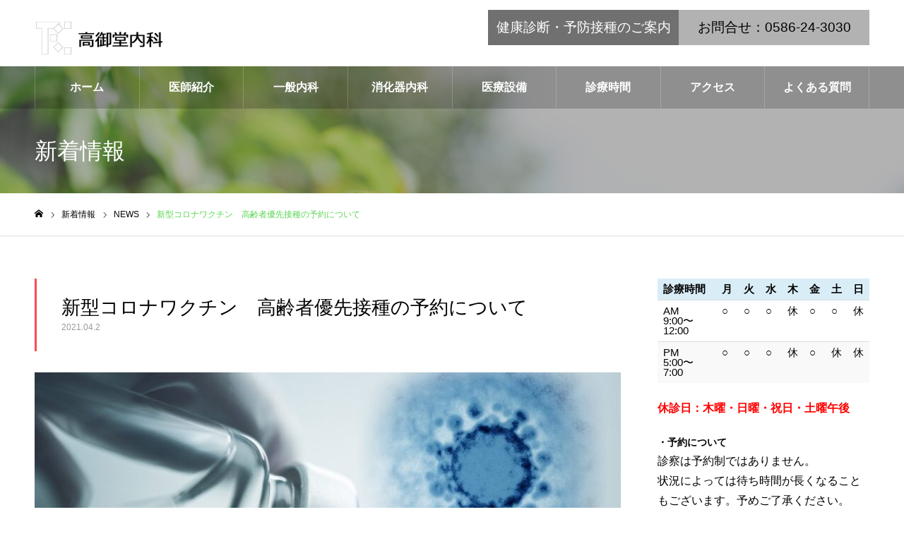

--- FILE ---
content_type: text/html; charset=UTF-8
request_url: https://takamido-clinic.jp/2021/04/02/%E6%96%B0%E5%9E%8B%E3%82%B3%E3%83%AD%E3%83%8A%E3%83%AF%E3%82%AF%E3%83%81%E3%83%B3%E3%80%80%E9%AB%98%E9%BD%A2%E8%80%85%E5%84%AA%E5%85%88%E6%8E%A5%E7%A8%AE%E3%81%AE%E4%BA%88%E7%B4%84%E3%81%AB%E3%81%A4/
body_size: 14143
content:
<!DOCTYPE html>
<html class="pc" lang="ja"
	prefix="og: https://ogp.me/ns#" >
<head>
<meta charset="UTF-8">
<!--[if IE]><meta http-equiv="X-UA-Compatible" content="IE=edge"><![endif]-->
<meta name="viewport" content="width=device-width">
<meta name="format-detection" content="telephone=no">
<meta name="description" content="4/16(金)より高齢者優先接種のクーポン券が発送されます。保健センターでの集団接種(5/15より中保健センターで開始)かかりつけ診療所での個別接種(当院では6/7開始予定)を選択していただけます。">
<link rel="pingback" href="https://takamido-clinic.jp/xmlrpc.php">
<link rel="shortcut icon" href="https://takamido-clinic.jp/wp-content/uploads/2019/08/favicon.ico">
<link rel="apple-touch-icon" sizes="180x180" href="https://takamido-clinic.jp/wp-content/uploads/2019/08/apple-touch-icon-180x180.png">　
<title>新型コロナワクチン 高齢者優先接種の予約について | 高御堂内科</title>

		<!-- All in One SEO 4.1.0.3 -->
		<link rel="canonical" href="https://takamido-clinic.jp/2021/04/02/%e6%96%b0%e5%9e%8b%e3%82%b3%e3%83%ad%e3%83%8a%e3%83%af%e3%82%af%e3%83%81%e3%83%b3%e3%80%80%e9%ab%98%e9%bd%a2%e8%80%85%e5%84%aa%e5%85%88%e6%8e%a5%e7%a8%ae%e3%81%ae%e4%ba%88%e7%b4%84%e3%81%ab%e3%81%a4/" />
		<meta property="og:site_name" content="高御堂内科 | 一宮市今伊勢町で一般内科・消化器内科として、皆様とのコミュニケーションを大切にし、親しみやすく、頼りがいのあるホームドクター（かかりつけ医）となれるように常に努力をしてまいります。" />
		<meta property="og:type" content="article" />
		<meta property="og:title" content="新型コロナワクチン 高齢者優先接種の予約について | 高御堂内科" />
		<meta property="og:url" content="https://takamido-clinic.jp/2021/04/02/%e6%96%b0%e5%9e%8b%e3%82%b3%e3%83%ad%e3%83%8a%e3%83%af%e3%82%af%e3%83%81%e3%83%b3%e3%80%80%e9%ab%98%e9%bd%a2%e8%80%85%e5%84%aa%e5%85%88%e6%8e%a5%e7%a8%ae%e3%81%ae%e4%ba%88%e7%b4%84%e3%81%ab%e3%81%a4/" />
		<meta property="article:published_time" content="2021-04-02T10:27:29Z" />
		<meta property="article:modified_time" content="2021-04-02T10:38:20Z" />
		<meta name="twitter:card" content="summary" />
		<meta name="twitter:domain" content="takamido-clinic.jp" />
		<meta name="twitter:title" content="新型コロナワクチン 高齢者優先接種の予約について | 高御堂内科" />
		<!-- All in One SEO -->

<link rel='dns-prefetch' href='//fonts.googleapis.com' />
<link rel='dns-prefetch' href='//s.w.org' />
<link rel="alternate" type="application/rss+xml" title="高御堂内科 &raquo; フィード" href="https://takamido-clinic.jp/feed/" />
<link rel="alternate" type="application/rss+xml" title="高御堂内科 &raquo; コメントフィード" href="https://takamido-clinic.jp/comments/feed/" />
<link rel="alternate" type="application/rss+xml" title="高御堂内科 &raquo; 新型コロナワクチン　高齢者優先接種の予約について のコメントのフィード" href="https://takamido-clinic.jp/2021/04/02/%e6%96%b0%e5%9e%8b%e3%82%b3%e3%83%ad%e3%83%8a%e3%83%af%e3%82%af%e3%83%81%e3%83%b3%e3%80%80%e9%ab%98%e9%bd%a2%e8%80%85%e5%84%aa%e5%85%88%e6%8e%a5%e7%a8%ae%e3%81%ae%e4%ba%88%e7%b4%84%e3%81%ab%e3%81%a4/feed/" />
		<script type="text/javascript">
			window._wpemojiSettings = {"baseUrl":"https:\/\/s.w.org\/images\/core\/emoji\/13.0.1\/72x72\/","ext":".png","svgUrl":"https:\/\/s.w.org\/images\/core\/emoji\/13.0.1\/svg\/","svgExt":".svg","source":{"concatemoji":"https:\/\/takamido-clinic.jp\/wp-includes\/js\/wp-emoji-release.min.js?ver=5.7.14"}};
			!function(e,a,t){var n,r,o,i=a.createElement("canvas"),p=i.getContext&&i.getContext("2d");function s(e,t){var a=String.fromCharCode;p.clearRect(0,0,i.width,i.height),p.fillText(a.apply(this,e),0,0);e=i.toDataURL();return p.clearRect(0,0,i.width,i.height),p.fillText(a.apply(this,t),0,0),e===i.toDataURL()}function c(e){var t=a.createElement("script");t.src=e,t.defer=t.type="text/javascript",a.getElementsByTagName("head")[0].appendChild(t)}for(o=Array("flag","emoji"),t.supports={everything:!0,everythingExceptFlag:!0},r=0;r<o.length;r++)t.supports[o[r]]=function(e){if(!p||!p.fillText)return!1;switch(p.textBaseline="top",p.font="600 32px Arial",e){case"flag":return s([127987,65039,8205,9895,65039],[127987,65039,8203,9895,65039])?!1:!s([55356,56826,55356,56819],[55356,56826,8203,55356,56819])&&!s([55356,57332,56128,56423,56128,56418,56128,56421,56128,56430,56128,56423,56128,56447],[55356,57332,8203,56128,56423,8203,56128,56418,8203,56128,56421,8203,56128,56430,8203,56128,56423,8203,56128,56447]);case"emoji":return!s([55357,56424,8205,55356,57212],[55357,56424,8203,55356,57212])}return!1}(o[r]),t.supports.everything=t.supports.everything&&t.supports[o[r]],"flag"!==o[r]&&(t.supports.everythingExceptFlag=t.supports.everythingExceptFlag&&t.supports[o[r]]);t.supports.everythingExceptFlag=t.supports.everythingExceptFlag&&!t.supports.flag,t.DOMReady=!1,t.readyCallback=function(){t.DOMReady=!0},t.supports.everything||(n=function(){t.readyCallback()},a.addEventListener?(a.addEventListener("DOMContentLoaded",n,!1),e.addEventListener("load",n,!1)):(e.attachEvent("onload",n),a.attachEvent("onreadystatechange",function(){"complete"===a.readyState&&t.readyCallback()})),(n=t.source||{}).concatemoji?c(n.concatemoji):n.wpemoji&&n.twemoji&&(c(n.twemoji),c(n.wpemoji)))}(window,document,window._wpemojiSettings);
		</script>
		<style type="text/css">
img.wp-smiley,
img.emoji {
	display: inline !important;
	border: none !important;
	box-shadow: none !important;
	height: 1em !important;
	width: 1em !important;
	margin: 0 .07em !important;
	vertical-align: -0.1em !important;
	background: none !important;
	padding: 0 !important;
}
</style>
	<link rel='stylesheet' id='style-css'  href='https://takamido-clinic.jp/wp-content/themes/noel_child/style.css?ver=1.2' type='text/css' media='all' />
<link rel='stylesheet' id='wp-block-library-css'  href='https://takamido-clinic.jp/wp-includes/css/dist/block-library/style.min.css?ver=5.7.14' type='text/css' media='all' />
<link rel='stylesheet' id='contact-form-7-css'  href='https://takamido-clinic.jp/wp-content/plugins/contact-form-7/includes/css/styles.css?ver=5.4' type='text/css' media='all' />
<link rel='stylesheet' id='sow-button-base-css'  href='https://takamido-clinic.jp/wp-content/plugins/so-widgets-bundle/widgets/button/css/style.css?ver=1.18.1' type='text/css' media='all' />
<link rel='stylesheet' id='sow-google-font-abhaya libre-css'  href='https://fonts.googleapis.com/css?family=Abhaya+Libre%3A600&#038;display=swap&#038;ver=5.7.14' type='text/css' media='all' />
<link rel='stylesheet' id='sow-button-flat-2567ab5e272d-css'  href='https://takamido-clinic.jp/wp-content/uploads/siteorigin-widgets/sow-button-flat-2567ab5e272d.css?ver=5.7.14' type='text/css' media='all' />
<link rel='stylesheet' id='sow-button-atom-2567ab5e272d-css'  href='https://takamido-clinic.jp/wp-content/uploads/siteorigin-widgets/sow-button-atom-2567ab5e272d.css?ver=5.7.14' type='text/css' media='all' />
<link rel='stylesheet' id='accordioncssfree-css'  href='https://takamido-clinic.jp/wp-content/plugins/sp-faq/assets/css/jquery.accordion.css?ver=3.5' type='text/css' media='all' />
<link rel='stylesheet' id='whats-new-style-css'  href='https://takamido-clinic.jp/wp-content/plugins/whats-new-genarator/whats-new.css?ver=2.0.2' type='text/css' media='all' />
<link rel='stylesheet' id='wpfront-scroll-top-css'  href='https://takamido-clinic.jp/wp-content/plugins/wpfront-scroll-top/css/wpfront-scroll-top.min.css?ver=2.0.4.04013' type='text/css' media='all' />
<link rel='stylesheet' id='parent-style-css'  href='https://takamido-clinic.jp/wp-content/themes/noel_tcd072/style.css?ver=5.7.14' type='text/css' media='all' />
<link rel='stylesheet' id='tablepress-default-css'  href='https://takamido-clinic.jp/wp-content/plugins/tablepress/css/default.min.css?ver=1.13' type='text/css' media='all' />
<script type='text/javascript' src='https://takamido-clinic.jp/wp-includes/js/jquery/jquery.min.js?ver=3.5.1' id='jquery-core-js'></script>
<script type='text/javascript' src='https://takamido-clinic.jp/wp-includes/js/jquery/jquery-migrate.min.js?ver=3.3.2' id='jquery-migrate-js'></script>
<link rel="https://api.w.org/" href="https://takamido-clinic.jp/wp-json/" /><link rel="alternate" type="application/json" href="https://takamido-clinic.jp/wp-json/wp/v2/posts/875" /><link rel='shortlink' href='https://takamido-clinic.jp/?p=875' />
<link rel="alternate" type="application/json+oembed" href="https://takamido-clinic.jp/wp-json/oembed/1.0/embed?url=https%3A%2F%2Ftakamido-clinic.jp%2F2021%2F04%2F02%2F%25e6%2596%25b0%25e5%259e%258b%25e3%2582%25b3%25e3%2583%25ad%25e3%2583%258a%25e3%2583%25af%25e3%2582%25af%25e3%2583%2581%25e3%2583%25b3%25e3%2580%2580%25e9%25ab%2598%25e9%25bd%25a2%25e8%2580%2585%25e5%2584%25aa%25e5%2585%2588%25e6%258e%25a5%25e7%25a8%25ae%25e3%2581%25ae%25e4%25ba%2588%25e7%25b4%2584%25e3%2581%25ab%25e3%2581%25a4%2F" />
<link rel="alternate" type="text/xml+oembed" href="https://takamido-clinic.jp/wp-json/oembed/1.0/embed?url=https%3A%2F%2Ftakamido-clinic.jp%2F2021%2F04%2F02%2F%25e6%2596%25b0%25e5%259e%258b%25e3%2582%25b3%25e3%2583%25ad%25e3%2583%258a%25e3%2583%25af%25e3%2582%25af%25e3%2583%2581%25e3%2583%25b3%25e3%2580%2580%25e9%25ab%2598%25e9%25bd%25a2%25e8%2580%2585%25e5%2584%25aa%25e5%2585%2588%25e6%258e%25a5%25e7%25a8%25ae%25e3%2581%25ae%25e4%25ba%2588%25e7%25b4%2584%25e3%2581%25ab%25e3%2581%25a4%2F&#038;format=xml" />

<link rel="stylesheet" href="https://takamido-clinic.jp/wp-content/themes/noel_tcd072/css/design-plus.css?ver=1.2">
<link rel="stylesheet" href="https://takamido-clinic.jp/wp-content/themes/noel_tcd072/css/sns-botton.css?ver=1.2">
<link rel="stylesheet" media="screen and (max-width:1250px)" href="https://takamido-clinic.jp/wp-content/themes/noel_tcd072/css/responsive.css?ver=1.2">
<link rel="stylesheet" media="screen and (max-width:1250px)" href="https://takamido-clinic.jp/wp-content/themes/noel_tcd072/css/footer-bar.css?ver=1.2">

<script src="https://takamido-clinic.jp/wp-content/themes/noel_tcd072/js/jquery.easing.1.3.js?ver=1.2"></script>
<script src="https://takamido-clinic.jp/wp-content/themes/noel_tcd072/js/jscript.js?ver=1.2"></script>
<script src="https://takamido-clinic.jp/wp-content/themes/noel_tcd072/js/comment.js?ver=1.2"></script>


<link rel="stylesheet" href="https://takamido-clinic.jp/wp-content/themes/noel_tcd072/js/perfect-scrollbar.css?ver=1.2">
<script src="https://takamido-clinic.jp/wp-content/themes/noel_tcd072/js/perfect-scrollbar.min.js?ver=1.2"></script>

<script src="https://takamido-clinic.jp/wp-content/themes/noel_tcd072/js/jquery.cookie.js?ver=1.2"></script>

<script src="https://takamido-clinic.jp/wp-content/themes/noel_tcd072/js/header_fix.js?ver=1.2"></script>

<style type="text/css">

body, input, textarea { font-family: Arial, "ヒラギノ角ゴ ProN W3", "Hiragino Kaku Gothic ProN", "メイリオ", Meiryo, sans-serif; }

.rich_font, .p-vertical { font-family: Arial, "ヒラギノ角ゴ ProN W3", "Hiragino Kaku Gothic ProN", "メイリオ", Meiryo, sans-serif; }

.rich_font_type1 { font-family: Arial, "ヒラギノ角ゴ ProN W3", "Hiragino Kaku Gothic ProN", "メイリオ", Meiryo, sans-serif; }
.rich_font_type2 { font-family: "Hiragino Sans", "ヒラギノ角ゴ ProN", "Hiragino Kaku Gothic ProN", "游ゴシック", YuGothic, "メイリオ", Meiryo, sans-serif; font-weight:500; }
.rich_font_type3 { font-family: "Times New Roman" , "游明朝" , "Yu Mincho" , "游明朝体" , "YuMincho" , "ヒラギノ明朝 Pro W3" , "Hiragino Mincho Pro" , "HiraMinProN-W3" , "HGS明朝E" , "ＭＳ Ｐ明朝" , "MS PMincho" , serif; font-weight:500; }

.post_content, #next_prev_post { font-family: Arial, "ヒラギノ角ゴ ProN W3", "Hiragino Kaku Gothic ProN", "メイリオ", Meiryo, sans-serif; }

.home #header_top { background:rgba(255,255,255,1); }
#header_top { background:rgba(255,255,255,1); }
#header_logo a { color:#000000; }
.pc #global_menu { background:rgba(0,0,0,0.2); }
.pc #global_menu > ul { border-left:1px solid rgba(255,255,255,0.2); }
.pc #global_menu > ul > li { border-right:1px solid rgba(255,255,255,0.2); }
.pc #global_menu > ul > li > a, .pc #global_menu ul ul li.menu-item-has-children > a:before { color:#ffffff; }
.pc #global_menu > ul > li > a:after { background:#707070; }
.pc #global_menu ul ul a { color:#ffffff; background:#707070; }
.pc #global_menu ul ul a:hover { background:#707070; }
.pc .header_fix #global_menu { background:rgba(0,0,0,0.5); }
.pc .header_fix #global_menu > ul { border-left:1px solid rgba(255,255,255,0.5); }
.pc .header_fix #global_menu > ul > li { border-right:1px solid rgba(255,255,255,0.5); }
.mobile #mobile_menu { background:#222222; }
.mobile #global_menu a { color:#ffffff; background:#222222; border-bottom:1px solid #444444; }
.mobile #global_menu li li a { background:#333333; }
.mobile #global_menu a:hover, #mobile_menu .close_button:hover, #mobile_menu #global_menu .child_menu_button:hover { color:#ffffff; background:#b2b2b2; }
.megamenu_clinic_list1 { border-color:#dddddd; background:#ffffff; }
.megamenu_clinic_list1 a { background:#ffffff; }
.megamenu_clinic_list1 ol, .megamenu_clinic_list1 li { border-color:#dddddd; }
.megamenu_clinic_list1 .title { color:#ff4b54; }
.megamenu_clinic_list2 { border-color:#dddddd; background:#ffffff; }
.megamenu_clinic_list2 a { background:#ffffff; }
.megamenu_clinic_list2_inner, .megamenu_clinic_list2 ol, .megamenu_clinic_list2 li { border-color:#dddddd; }
.megamenu_clinic_list2 .headline, .megamenu_clinic_list2 .title { color:#ff4b54; }
.megamenu_clinic_list2 .link_button a { color:#FFFFFF; background:#222222; }
.megamenu_clinic_list2 .link_button a:hover { color:#FFFFFF; background:#f45963; }
.megamenu_campaign_list { background:#f4f4f5; }
.megamenu_campaign_list .post_list_area, .megamenu_campaign_list .menu_area a:hover, .megamenu_campaign_list .menu_area li.active a { background:#ffffff; }
.megamenu_campaign_list .menu_area a { background:#ff474f; }
.megamenu_campaign_list .menu_area a:hover, .megamenu_campaign_list .menu_area li.active a { color:#ff474f; }
.pc .header_fix #header_top { background:rgba(255,255,255,0.8); }
.header_fix #header_logo a { color:#000000 !important; }
#header_button .button1 a, #footer_button .button1 a { color:#ffffff; background:#707070; }
#header_button .button1 a:hover, #footer_button .button1 a:hover { color:#ffffff; background:#dddddd; }
#header_button .button2 a, #footer_button .button2 a { color:#000000; background:#b2b2b2; }
#header_button .button2 a:hover, #footer_button .button2 a:hover { color:#000000; background:#dddddd; }
#footer_info_content1 .button a { color:#FFFFFF; background:#707070; }
#footer_info_content1 .button a:hover { color:#FFFFFF; background:#b2b2b2; }
#footer_info_content2 .button a { color:#FFFFFF; background:#707070; }
#footer_info_content2 .button a:hover { color:#FFFFFF; background:#b2b2b2; }
#footer_banner .title { color:#000000; font-size:20px; }
#footer_menu_area, #footer_menu_area a, #footer_menu .footer_headline a:before { color:#000000; }
#footer_menu_area .footer_headline a { color:#000000; }
#footer_menu_area a:hover, #footer_menu .footer_headline a:hover:before { color:#000000; }
#footer_bottom, #footer_bottom a { color:#FFFFFF; }
@media screen and (max-width:950px) {
  #footer_banner .title { font-size:16px; }
}
body.single #main_col { font-size:16px; }
#page_header_catch .catch { font-size:42px; color:#FFFFFF; }
#page_header_catch .desc { font-size:16px; color:#FFFFFF; }
#page_header_catch .title { font-size:32px; color:#FFFFFF; }
#blog_list .title_area .title { font-size:20px; color:#ff4b54; }
#blog_list a:hover .title_area .title { color:#cccccc; }
#blog_list .category a, #single_category a { color:#FFFFFF; background:#222222; }
#blog_list .category a:hover, #single_category a:hover { color:#FFFFFF; background:#777777; }
#post_title_area .title { font-size:32px; }
#related_post .headline { font-size:20px; color:#ff4b52; }
@media screen and (max-width:950px) {
  body.single #main_col { font-size:13px; }
  #page_header_catch .catch { font-size:22px; }
  #page_header_catch .desc { font-size:14px; }
  #page_header_catch .title { font-size:20px; }
  #blog_list .title_area .title { font-size:16px; }
  #post_title_area .title { font-size:20px; }
  #related_post .headline { font-size:16px; }
}

.author_profile a.avatar img, .animate_image img, .animate_background .image {
  width:100%; height:auto;
  -webkit-transition: transform  0.75s ease;
  transition: transform  0.75s ease;
}
.author_profile a.avatar:hover img, .animate_image:hover img, .animate_background:hover .image, #index_staff_slider a:hover img {
  -webkit-transform: scale(1.2);
  transform: scale(1.2);
}




a { color:#000; }

#bread_crumb li.last span, #comment_headline, .tcd_category_list a:hover, .tcd_category_list .child_menu_button:hover, .side_headline, #faq_category li a:hover, #faq_category li.active a, #archive_service .bottom_area .sub_category li a:hover,
  #side_service_category_list a:hover, #side_service_category_list li.active > a, #side_faq_category_list a:hover, #side_faq_category_list li.active a, #side_staff_list a:hover, #side_staff_list li.active a, .cf_data_list li a:hover,
    #side_campaign_category_list a:hover, #side_campaign_category_list li.active a, #side_clinic_list a:hover, #side_clinic_list li.active a
{ color: #5ad653; }

#page_header .tab, #return_top a, #comment_tab li a:hover, #comment_tab li.active a, #comment_header #comment_closed p, #submit_comment:hover, #cancel_comment_reply a:hover, #p_readmore .button:hover,
  #wp-calendar td a:hover, #post_pagination p, #post_pagination a:hover, .page_navi span.current, .page_navi a:hover, .c-pw__btn:hover
{ background-color: #5ad653; }

#guest_info input:focus, #comment_textarea textarea:focus, .c-pw__box-input:focus
{ border-color: #5ad653; }

#comment_tab li.active a:after, #comment_header #comment_closed p:after
{ border-color:#5ad653 transparent transparent transparent; }


#header_logo a:hover, #footer a:hover, .cardlink_title a:hover, #menu_button:hover:before, #header_logo a:hover, #related_post .item a:hover, .comment a:hover, .comment_form_wrapper a:hover, #next_prev_post a:hover,
  #bread_crumb a:hover, #bread_crumb li.home a:hover:after, .author_profile a:hover, .author_profile .author_link li a:hover:before, #post_meta_bottom a:hover, #next_prev_post a:hover:before,
    #recent_news a.link:hover, #recent_news .link:hover:after, #recent_news li a:hover .title, #searchform .submit_button:hover:before, .styled_post_list1 a:hover .title_area, .styled_post_list1 a:hover .date, .p-dropdown__title:hover:after, .p-dropdown__list li a:hover
{ color: #008000; }
.post_content a { color: #000000; }
.post_content a:hover { color:#000000; }
#return_top a:hover { background-color: #ffffff; }
.frost_bg:before { background:rgba(255,255,255,0.4); }
.blur_image img { filter:blur(10px); }
.campaign_cat_id27 { background:#000000; }
.campaign_cat_id27:hover { background:#444444; }
#site_wrap { display:none; }
#site_loader_overlay {
  background:#ffffff;
  opacity: 1;
  position: fixed;
  top: 0px;
  left: 0px;
  width: 100%;
  height: 100%;
  width: 100vw;
  height: 100vh;
  z-index: 99999;
}
#site_loader_animation {
  width: 48px;
  height: 48px;
  font-size: 10px;
  text-indent: -9999em;
  position: fixed;
  top: 0;
  left: 0;
	right: 0;
	bottom: 0;
	margin: auto;
  border: 3px solid rgba(112,112,112,0.2);
  border-top-color: #707070;
  border-radius: 50%;
  -webkit-animation: loading-circle 1.1s infinite linear;
  animation: loading-circle 1.1s infinite linear;
}
@-webkit-keyframes loading-circle {
  0% { -webkit-transform: rotate(0deg); transform: rotate(0deg); }
  100% { -webkit-transform: rotate(360deg); transform: rotate(360deg); }
}
@media only screen and (max-width: 767px) {
	#site_loader_animation { width: 30px; height: 30px; }
}
@keyframes loading-circle {
  0% { -webkit-transform: rotate(0deg); transform: rotate(0deg); }
  100% { -webkit-transform: rotate(360deg); transform: rotate(360deg); }
}



</style>

<link rel="icon" href="https://takamido-clinic.jp/wp-content/uploads/2019/08/cropped-favicon-2-32x32.png" sizes="32x32" />
<link rel="icon" href="https://takamido-clinic.jp/wp-content/uploads/2019/08/cropped-favicon-2-192x192.png" sizes="192x192" />
<link rel="apple-touch-icon" href="https://takamido-clinic.jp/wp-content/uploads/2019/08/cropped-favicon-2-180x180.png" />
<meta name="msapplication-TileImage" content="https://takamido-clinic.jp/wp-content/uploads/2019/08/cropped-favicon-2-270x270.png" />
</head>
<body id="body" class="post-template-default single single-post postid-875 single-format-standard has_header_button layout2">


<div id="container">

 <header id="header">

  <div id="header_top">
   <div id="header_top_inner">
    <div id="header_logo">
     
<h2 class="logo">
 <a href="https://takamido-clinic.jp/" title="高御堂内科">
    <img class="pc_logo_image" src="https://takamido-clinic.jp/wp-content/uploads/2019/09/rogo_m-11.png?1768136806" alt="高御堂内科" title="高御堂内科" width="183" height="50" />
      <img class="mobile_logo_image" src="https://takamido-clinic.jp/wp-content/uploads/2019/09/rogo_m-1.png?1768136806" alt="高御堂内科" title="高御堂内科" width="157" height="50" />
   </a>
</h2>

    </div>
        <a href="#" id="menu_button"><span>メニュー</span></a>
            <div id="header_button" class="clearfix">
          <div class="button button1">
      <a href="https://takamido-clinic.jp/information/">健康診断・予防接種のご案内</a>
     </div><!-- END .header_button -->
          <div class="button button2">
      <a href="tel:0586243030">お問合せ：0586-24-3030</a>
     </div><!-- END .header_button -->
         </div><!-- END #header_button -->
       </div><!-- END #header_top_inner -->
  </div><!-- END #header_top -->

    <nav id="global_menu">
   <ul id="menu-%e3%83%88%e3%83%83%e3%83%97%e3%83%a1%e3%83%8b%e3%83%a5%e3%83%bc" class="menu"><li id="menu-item-79" class="menu-item menu-item-type-post_type menu-item-object-page menu-item-home menu-item-79"><a href="https://takamido-clinic.jp/">ホーム</a></li>
<li id="menu-item-90" class="menu-item menu-item-type-post_type menu-item-object-page menu-item-90"><a href="https://takamido-clinic.jp/doctor-3/">医師紹介</a></li>
<li id="menu-item-114" class="menu-item menu-item-type-post_type menu-item-object-page menu-item-114"><a href="https://takamido-clinic.jp/internist/">一般内科</a></li>
<li id="menu-item-113" class="menu-item menu-item-type-post_type menu-item-object-page menu-item-113"><a href="https://takamido-clinic.jp/gastroenterology/">消化器内科</a></li>
<li id="menu-item-93" class="menu-item menu-item-type-post_type menu-item-object-page menu-item-93"><a href="https://takamido-clinic.jp/medical/">医療設備</a></li>
<li id="menu-item-762" class="menu-item menu-item-type-post_type menu-item-object-page menu-item-762"><a href="https://takamido-clinic.jp/time/">診療時間</a></li>
<li id="menu-item-92" class="menu-item menu-item-type-post_type menu-item-object-page menu-item-92"><a href="https://takamido-clinic.jp/access/">アクセス</a></li>
<li id="menu-item-466" class="menu-item menu-item-type-post_type menu-item-object-page menu-item-466"><a href="https://takamido-clinic.jp/faq-2/">よくある質問</a></li>
</ul>  </nav>
  
 </header>


 
 <div id="page_header" class="small" style="background:url(https://takamido-clinic.jp/wp-content/uploads/2019/08/s-26.jpg) no-repeat center top; background-size:cover;">
 <div id="page_header_inner">
  <div id="page_header_catch">
   <h2 class="title rich_font">新着情報</h2>  </div>
 </div>
 <div class="overlay" style="background:rgba(0,0,0,0.3);"></div></div>

<div id="bread_crumb">

<ul class="clearfix" itemscope itemtype="http://schema.org/BreadcrumbList">
 <li itemprop="itemListElement" itemscope itemtype="http://schema.org/ListItem" class="home"><a itemprop="item" href="https://takamido-clinic.jp/"><span itemprop="name">ホーム</span></a><meta itemprop="position" content="1"></li>
 <li itemprop="itemListElement" itemscope itemtype="http://schema.org/ListItem"><a itemprop="item" href="https://takamido-clinic.jp/2021/04/02/%e6%96%b0%e5%9e%8b%e3%82%b3%e3%83%ad%e3%83%8a%e3%83%af%e3%82%af%e3%83%81%e3%83%b3%e3%80%80%e9%ab%98%e9%bd%a2%e8%80%85%e5%84%aa%e5%85%88%e6%8e%a5%e7%a8%ae%e3%81%ae%e4%ba%88%e7%b4%84%e3%81%ab%e3%81%a4/"><span itemprop="name">新着情報</span></a><meta itemprop="position" content="2"></li>
  <li class="category" itemprop="itemListElement" itemscope itemtype="http://schema.org/ListItem">
    <a itemprop="item" href="https://takamido-clinic.jp/category/news/"><span itemprop="name">NEWS</span></a>
    <meta itemprop="position" content="3">
 </li>
  <li class="last" itemprop="itemListElement" itemscope itemtype="http://schema.org/ListItem"><span itemprop="name">新型コロナワクチン　高齢者優先接種の予約について</span><meta itemprop="position" content="4"></li>
</ul>

</div>

<div id="main_contents" class="clearfix">

 <div id="main_col" class="clearfix">

 
 <article id="article">

  <div id="post_title_area" style="border-color:#ff4b54;">
   <h1 class="title rich_font entry-title">新型コロナワクチン　高齢者優先接種の予約について</h1>
   <p class="date"><time class="entry-date updated" datetime="2021-04-02T19:38:20+09:00">2021.04.2</time></p>  </div>

  
    <div id="post_image">
   <p id="single_category"><a href="https://takamido-clinic.jp/category/news/" rel="category tag">NEWS</a></p>   <img width="830" height="500" src="https://takamido-clinic.jp/wp-content/uploads/2021/04/COVID-ワクチン画像-830x500.jpg" class="attachment-size4 size-size4 wp-post-image" alt="" loading="lazy" />  </div>
  
  
    <div class="single_share clearfix" id="single_share_top">
   <div class="share-type1 share-top">
 
	<div class="sns mt10">
		<ul class="type1 clearfix">
			<li class="twitter">
				<a href="http://twitter.com/share?text=%E6%96%B0%E5%9E%8B%E3%82%B3%E3%83%AD%E3%83%8A%E3%83%AF%E3%82%AF%E3%83%81%E3%83%B3%E3%80%80%E9%AB%98%E9%BD%A2%E8%80%85%E5%84%AA%E5%85%88%E6%8E%A5%E7%A8%AE%E3%81%AE%E4%BA%88%E7%B4%84%E3%81%AB%E3%81%A4%E3%81%84%E3%81%A6&url=https%3A%2F%2Ftakamido-clinic.jp%2F2021%2F04%2F02%2F%25e6%2596%25b0%25e5%259e%258b%25e3%2582%25b3%25e3%2583%25ad%25e3%2583%258a%25e3%2583%25af%25e3%2582%25af%25e3%2583%2581%25e3%2583%25b3%25e3%2580%2580%25e9%25ab%2598%25e9%25bd%25a2%25e8%2580%2585%25e5%2584%25aa%25e5%2585%2588%25e6%258e%25a5%25e7%25a8%25ae%25e3%2581%25ae%25e4%25ba%2588%25e7%25b4%2584%25e3%2581%25ab%25e3%2581%25a4%2F&via=&tw_p=tweetbutton&related=" onclick="javascript:window.open(this.href, '', 'menubar=no,toolbar=no,resizable=yes,scrollbars=yes,height=400,width=600');return false;"><i class="icon-twitter"></i><span class="ttl">Tweet</span><span class="share-count"></span></a>
			</li>
			<li class="facebook">
				<a href="//www.facebook.com/sharer/sharer.php?u=https://takamido-clinic.jp/2021/04/02/%e6%96%b0%e5%9e%8b%e3%82%b3%e3%83%ad%e3%83%8a%e3%83%af%e3%82%af%e3%83%81%e3%83%b3%e3%80%80%e9%ab%98%e9%bd%a2%e8%80%85%e5%84%aa%e5%85%88%e6%8e%a5%e7%a8%ae%e3%81%ae%e4%ba%88%e7%b4%84%e3%81%ab%e3%81%a4/&amp;t=%E6%96%B0%E5%9E%8B%E3%82%B3%E3%83%AD%E3%83%8A%E3%83%AF%E3%82%AF%E3%83%81%E3%83%B3%E3%80%80%E9%AB%98%E9%BD%A2%E8%80%85%E5%84%AA%E5%85%88%E6%8E%A5%E7%A8%AE%E3%81%AE%E4%BA%88%E7%B4%84%E3%81%AB%E3%81%A4%E3%81%84%E3%81%A6" class="facebook-btn-icon-link" target="blank" rel="nofollow"><i class="icon-facebook"></i><span class="ttl">Share</span><span class="share-count"></span></a>
			</li>
			<li class="hatebu">
				<a href="http://b.hatena.ne.jp/add?mode=confirm&url=https%3A%2F%2Ftakamido-clinic.jp%2F2021%2F04%2F02%2F%25e6%2596%25b0%25e5%259e%258b%25e3%2582%25b3%25e3%2583%25ad%25e3%2583%258a%25e3%2583%25af%25e3%2582%25af%25e3%2583%2581%25e3%2583%25b3%25e3%2580%2580%25e9%25ab%2598%25e9%25bd%25a2%25e8%2580%2585%25e5%2584%25aa%25e5%2585%2588%25e6%258e%25a5%25e7%25a8%25ae%25e3%2581%25ae%25e4%25ba%2588%25e7%25b4%2584%25e3%2581%25ab%25e3%2581%25a4%2F" onclick="javascript:window.open(this.href, '', 'menubar=no,toolbar=no,resizable=yes,scrollbars=yes,height=400,width=510');return false;" ><i class="icon-hatebu"></i><span class="ttl">Hatena</span><span class="share-count"></span></a>
			</li>
			<li class="pocket">
				<a href="http://getpocket.com/edit?url=https%3A%2F%2Ftakamido-clinic.jp%2F2021%2F04%2F02%2F%25e6%2596%25b0%25e5%259e%258b%25e3%2582%25b3%25e3%2583%25ad%25e3%2583%258a%25e3%2583%25af%25e3%2582%25af%25e3%2583%2581%25e3%2583%25b3%25e3%2580%2580%25e9%25ab%2598%25e9%25bd%25a2%25e8%2580%2585%25e5%2584%25aa%25e5%2585%2588%25e6%258e%25a5%25e7%25a8%25ae%25e3%2581%25ae%25e4%25ba%2588%25e7%25b4%2584%25e3%2581%25ab%25e3%2581%25a4%2F&title=%E6%96%B0%E5%9E%8B%E3%82%B3%E3%83%AD%E3%83%8A%E3%83%AF%E3%82%AF%E3%83%81%E3%83%B3%E3%80%80%E9%AB%98%E9%BD%A2%E8%80%85%E5%84%AA%E5%85%88%E6%8E%A5%E7%A8%AE%E3%81%AE%E4%BA%88%E7%B4%84%E3%81%AB%E3%81%A4%E3%81%84%E3%81%A6" target="blank"><i class="icon-pocket"></i><span class="ttl">Pocket</span><span class="share-count"></span></a>
			</li>
			<li class="rss">
				<a href="https://takamido-clinic.jp/feed/" target="blank"><i class="icon-rss"></i><span class="ttl">RSS</span></a>
			</li>
			<li class="feedly">
				<a href="http://feedly.com/index.html#subscription%2Ffeed%2Fhttps://takamido-clinic.jp/feed/" target="blank"><i class="icon-feedly"></i><span class="ttl">feedly</span><span class="share-count"></span></a>
			</li>
			<li class="pinterest">
				<a rel="nofollow" target="_blank" href="https://www.pinterest.com/pin/create/button/?url=https%3A%2F%2Ftakamido-clinic.jp%2F2021%2F04%2F02%2F%25e6%2596%25b0%25e5%259e%258b%25e3%2582%25b3%25e3%2583%25ad%25e3%2583%258a%25e3%2583%25af%25e3%2582%25af%25e3%2583%2581%25e3%2583%25b3%25e3%2580%2580%25e9%25ab%2598%25e9%25bd%25a2%25e8%2580%2585%25e5%2584%25aa%25e5%2585%2588%25e6%258e%25a5%25e7%25a8%25ae%25e3%2581%25ae%25e4%25ba%2588%25e7%25b4%2584%25e3%2581%25ab%25e3%2581%25a4%2F&media=https://takamido-clinic.jp/wp-content/uploads/2021/04/COVID-ワクチン画像.jpg&description=%E6%96%B0%E5%9E%8B%E3%82%B3%E3%83%AD%E3%83%8A%E3%83%AF%E3%82%AF%E3%83%81%E3%83%B3%E3%80%80%E9%AB%98%E9%BD%A2%E8%80%85%E5%84%AA%E5%85%88%E6%8E%A5%E7%A8%AE%E3%81%AE%E4%BA%88%E7%B4%84%E3%81%AB%E3%81%A4%E3%81%84%E3%81%A6"><i class="icon-pinterest"></i><span class="ttl">Pin&nbsp;it</span></a>
			</li>
		</ul>
	</div>
</div>
  </div>
  
  
  
    <div class="post_content clearfix">
   <p>4/16(金)より高齢者優先接種のクーポン券が発送されます。<br />
保健センターでの集団接種(5/15より中保健センターで開始)<br />
かかりつけ診療所での個別接種(当院では6/7開始予定)<br />
を選択していただけます。<br />
当院では“かかりつけ患者様のみ”個別接種を受けていただくことができます。<br />
予約受付は4/19(月)より開始いたします。<br />
お手元に届きました接種クーポン券と健康保険証をご持参のうえ、当院受付にてご予 約をお願いいたします。<br />
電話でのご予約はできません。<br />
接種開始日は6/7(月)の予定ですが、ワクチンの入荷状況により変更する可能性がご ざいます。<br />
あらかじめご了承ください。</p>
  </div>

  
    <div class="single_share clearfix" id="single_share_bottom">
   <div class="share-type1 share-btm">
 
	<div class="sns mt10 mb45">
		<ul class="type1 clearfix">
			<li class="twitter">
				<a href="http://twitter.com/share?text=%E6%96%B0%E5%9E%8B%E3%82%B3%E3%83%AD%E3%83%8A%E3%83%AF%E3%82%AF%E3%83%81%E3%83%B3%E3%80%80%E9%AB%98%E9%BD%A2%E8%80%85%E5%84%AA%E5%85%88%E6%8E%A5%E7%A8%AE%E3%81%AE%E4%BA%88%E7%B4%84%E3%81%AB%E3%81%A4%E3%81%84%E3%81%A6&url=https%3A%2F%2Ftakamido-clinic.jp%2F2021%2F04%2F02%2F%25e6%2596%25b0%25e5%259e%258b%25e3%2582%25b3%25e3%2583%25ad%25e3%2583%258a%25e3%2583%25af%25e3%2582%25af%25e3%2583%2581%25e3%2583%25b3%25e3%2580%2580%25e9%25ab%2598%25e9%25bd%25a2%25e8%2580%2585%25e5%2584%25aa%25e5%2585%2588%25e6%258e%25a5%25e7%25a8%25ae%25e3%2581%25ae%25e4%25ba%2588%25e7%25b4%2584%25e3%2581%25ab%25e3%2581%25a4%2F&via=&tw_p=tweetbutton&related=" onclick="javascript:window.open(this.href, '', 'menubar=no,toolbar=no,resizable=yes,scrollbars=yes,height=400,width=600');return false;"><i class="icon-twitter"></i><span class="ttl">Tweet</span><span class="share-count"></span></a>
			</li>
			<li class="facebook">
				<a href="//www.facebook.com/sharer/sharer.php?u=https://takamido-clinic.jp/2021/04/02/%e6%96%b0%e5%9e%8b%e3%82%b3%e3%83%ad%e3%83%8a%e3%83%af%e3%82%af%e3%83%81%e3%83%b3%e3%80%80%e9%ab%98%e9%bd%a2%e8%80%85%e5%84%aa%e5%85%88%e6%8e%a5%e7%a8%ae%e3%81%ae%e4%ba%88%e7%b4%84%e3%81%ab%e3%81%a4/&amp;t=%E6%96%B0%E5%9E%8B%E3%82%B3%E3%83%AD%E3%83%8A%E3%83%AF%E3%82%AF%E3%83%81%E3%83%B3%E3%80%80%E9%AB%98%E9%BD%A2%E8%80%85%E5%84%AA%E5%85%88%E6%8E%A5%E7%A8%AE%E3%81%AE%E4%BA%88%E7%B4%84%E3%81%AB%E3%81%A4%E3%81%84%E3%81%A6" class="facebook-btn-icon-link" target="blank" rel="nofollow"><i class="icon-facebook"></i><span class="ttl">Share</span><span class="share-count"></span></a>
			</li>
			<li class="hatebu">
				<a href="http://b.hatena.ne.jp/add?mode=confirm&url=https%3A%2F%2Ftakamido-clinic.jp%2F2021%2F04%2F02%2F%25e6%2596%25b0%25e5%259e%258b%25e3%2582%25b3%25e3%2583%25ad%25e3%2583%258a%25e3%2583%25af%25e3%2582%25af%25e3%2583%2581%25e3%2583%25b3%25e3%2580%2580%25e9%25ab%2598%25e9%25bd%25a2%25e8%2580%2585%25e5%2584%25aa%25e5%2585%2588%25e6%258e%25a5%25e7%25a8%25ae%25e3%2581%25ae%25e4%25ba%2588%25e7%25b4%2584%25e3%2581%25ab%25e3%2581%25a4%2F" onclick="javascript:window.open(this.href, '', 'menubar=no,toolbar=no,resizable=yes,scrollbars=yes,height=400,width=510');return false;" ><i class="icon-hatebu"></i><span class="ttl">Hatena</span><span class="share-count"></span></a>
			</li>
			<li class="pocket">
				<a href="http://getpocket.com/edit?url=https%3A%2F%2Ftakamido-clinic.jp%2F2021%2F04%2F02%2F%25e6%2596%25b0%25e5%259e%258b%25e3%2582%25b3%25e3%2583%25ad%25e3%2583%258a%25e3%2583%25af%25e3%2582%25af%25e3%2583%2581%25e3%2583%25b3%25e3%2580%2580%25e9%25ab%2598%25e9%25bd%25a2%25e8%2580%2585%25e5%2584%25aa%25e5%2585%2588%25e6%258e%25a5%25e7%25a8%25ae%25e3%2581%25ae%25e4%25ba%2588%25e7%25b4%2584%25e3%2581%25ab%25e3%2581%25a4%2F&title=%E6%96%B0%E5%9E%8B%E3%82%B3%E3%83%AD%E3%83%8A%E3%83%AF%E3%82%AF%E3%83%81%E3%83%B3%E3%80%80%E9%AB%98%E9%BD%A2%E8%80%85%E5%84%AA%E5%85%88%E6%8E%A5%E7%A8%AE%E3%81%AE%E4%BA%88%E7%B4%84%E3%81%AB%E3%81%A4%E3%81%84%E3%81%A6" target="blank"><i class="icon-pocket"></i><span class="ttl">Pocket</span><span class="share-count"></span></a>
			</li>
			<li class="rss">
				<a href="https://takamido-clinic.jp/feed/" target="blank"><i class="icon-rss"></i><span class="ttl">RSS</span></a>
			</li>
			<li class="feedly">
				<a href="http://feedly.com/index.html#subscription%2Ffeed%2Fhttps://takamido-clinic.jp/feed/" target="blank"><i class="icon-feedly"></i><span class="ttl">feedly</span><span class="share-count"></span></a>
			</li>
			<li class="pinterest">
				<a rel="nofollow" target="_blank" href="https://www.pinterest.com/pin/create/button/?url=https%3A%2F%2Ftakamido-clinic.jp%2F2021%2F04%2F02%2F%25e6%2596%25b0%25e5%259e%258b%25e3%2582%25b3%25e3%2583%25ad%25e3%2583%258a%25e3%2583%25af%25e3%2582%25af%25e3%2583%2581%25e3%2583%25b3%25e3%2580%2580%25e9%25ab%2598%25e9%25bd%25a2%25e8%2580%2585%25e5%2584%25aa%25e5%2585%2588%25e6%258e%25a5%25e7%25a8%25ae%25e3%2581%25ae%25e4%25ba%2588%25e7%25b4%2584%25e3%2581%25ab%25e3%2581%25a4%2F&media=https://takamido-clinic.jp/wp-content/uploads/2021/04/COVID-ワクチン画像.jpg&description=%E6%96%B0%E5%9E%8B%E3%82%B3%E3%83%AD%E3%83%8A%E3%83%AF%E3%82%AF%E3%83%81%E3%83%B3%E3%80%80%E9%AB%98%E9%BD%A2%E8%80%85%E5%84%AA%E5%85%88%E6%8E%A5%E7%A8%AE%E3%81%AE%E4%BA%88%E7%B4%84%E3%81%AB%E3%81%A4%E3%81%84%E3%81%A6"><i class="icon-pinterest"></i><span class="ttl">Pin&nbsp;it</span></a>
			</li>
		</ul>
	</div>
</div>
  </div>
  
  
  
    <div id="next_prev_post" class="clearfix">
   <div class="item prev_post clearfix">
 <a href="https://takamido-clinic.jp/2021/03/26/%e6%96%b0%e5%9e%8b%e3%82%b3%e3%83%ad%e3%83%8a%e3%82%a6%e3%82%a4%e3%83%ab%e3%82%b9%e3%81%ae%e3%83%af%e3%82%af%e3%83%81%e3%83%b3%e6%8e%a5%e7%a8%ae%e3%81%ab%e3%81%a4%e3%81%84%e3%81%a6/">
  <div class="title_area">
   <span class="title">新型コロナウイルスのワクチン接種について</span>
   <span class="nav">前の記事</span>
  </div>
 </a>
</div>
<div class="item next_post clearfix">
 <a href="https://takamido-clinic.jp/2021/04/26/%e6%96%b0%e5%9e%8b%e3%82%b3%e3%83%ad%e3%83%8a%e3%82%a6%e3%82%a4%e3%83%ab%e3%82%b9%e3%83%af%e3%82%af%e3%83%81%e3%83%b3%e3%81%ae%e4%ba%88%e7%b4%84%e5%8f%97%e4%bb%98%e4%b8%80%e6%99%82%e7%b5%82%e4%ba%86/">
  <div class="title_area">
   <span class="title">新型コロナウイルスワクチンの予約受付一時終了</span>
   <span class="nav">次の記事</span>
  </div>
 </a>
</div>
  </div>
  
 </article><!-- END #article -->

 
  <div id="related_post" style="background:#f7f7f8;">
    <h3 class="headline">関連記事</h3>
    <div class="post_list clearfix">
      <article class="item">
    <a class="animate_background" href="https://takamido-clinic.jp/2022/10/25/%e3%83%91%e3%83%bc%e3%83%88%e8%81%b7%e5%93%a1%e5%8b%9f%e9%9b%86%e4%b8%ad%ef%bc%81%ef%bc%88%e7%9c%8b%e8%ad%b7%e5%b8%ab%e3%81%95%e3%82%93%e3%83%bb%e7%9c%8b%e8%ad%b7%e5%8a%a9%e6%89%8b%e3%81%95%e3%82%93/" style="background:none;">
     <div class="image_wrap">
      <div class="image" style="background:url(https://takamido-clinic.jp/wp-content/uploads/2022/10/s-46-730x500.jpg) no-repeat center center; background-size:cover;"></div>
     </div>
     <p class="title rich_font"><span>パート職員募集中！（看護師さん・看護助手さん・受付…</span></p>
    </a>
   </article>
      <article class="item">
    <a class="animate_background" href="https://takamido-clinic.jp/2022/08/08/%e3%81%8a%e7%9b%86%e4%bc%91%e3%81%bf%e3%81%ab%e3%81%a4%e3%81%84%e3%81%a6/" style="background:none;">
     <div class="image_wrap">
      <div class="image" style="background:url(https://takamido-clinic.jp/wp-content/uploads/2022/08/s-29-730x500.jpg) no-repeat center center; background-size:cover;"></div>
     </div>
     <p class="title rich_font"><span>お盆休みについて</span></p>
    </a>
   </article>
      <article class="item">
    <a class="animate_background" href="https://takamido-clinic.jp/2019/12/02/%e4%bb%a4%e5%92%8c%e5%85%83%e5%b9%b4%e5%ba%a6%e3%82%a4%e3%83%b3%e3%83%95%e3%83%ab%e3%82%a8%e3%83%b3%e3%82%b6%e3%83%af%e3%82%af%e3%83%81%e3%83%b3%e6%8e%a5%e7%a8%ae%e3%81%ab%e3%81%a4%e3%81%84%e3%81%a6-2/" style="background:none;">
     <div class="image_wrap">
      <div class="image" style="background:url(https://takamido-clinic.jp/wp-content/uploads/2019/12/s-113-730x500.jpg) no-repeat center center; background-size:cover;"></div>
     </div>
     <p class="title rich_font"><span>令和元年度インフルエンザワクチン接種について</span></p>
    </a>
   </article>
      <article class="item">
    <a class="animate_background" href="https://takamido-clinic.jp/2024/03/11/%e5%8d%88%e5%be%8c%e3%81%ae%e3%83%91%e3%83%bc%e3%83%88%e7%9c%8b%e8%ad%b7%e5%b8%ab%e3%81%95%e3%82%93%e3%82%92%e5%8b%9f%e9%9b%86%e4%b8%ad/" style="background:none;">
     <div class="image_wrap">
      <div class="image" style="background:url(https://takamido-clinic.jp/wp-content/uploads/2024/03/s-46-730x500.jpg) no-repeat center center; background-size:cover;"></div>
     </div>
     <p class="title rich_font"><span>午後のパート看護師さんを募集中</span></p>
    </a>
   </article>
      <article class="item">
    <a class="animate_background" href="https://takamido-clinic.jp/2020/09/08/%e4%bb%a4%e5%92%8c2%e5%b9%b4%e5%ba%a6%e3%81%ae%e3%82%a4%e3%83%b3%e3%83%95%e3%83%ab%e3%82%a8%e3%83%b3%e3%82%b6%e3%83%af%e3%82%af%e3%83%81%e3%83%b3%e4%ba%88%e7%b4%84%e3%81%ab%e3%81%a4%e3%81%84%e3%81%a6/" style="background:none;">
     <div class="image_wrap">
      <div class="image" style="background:url(https://takamido-clinic.jp/wp-content/uploads/2020/09/インフルエンザワクチン画像.jpg) no-repeat center center; background-size:cover;"></div>
     </div>
     <p class="title rich_font"><span>令和2年度のインフルエンザワクチン予約について</span></p>
    </a>
   </article>
      <article class="item">
    <a class="animate_background" href="https://takamido-clinic.jp/2021/04/26/%e6%96%b0%e5%9e%8b%e3%82%b3%e3%83%ad%e3%83%8a%e3%82%a6%e3%82%a4%e3%83%ab%e3%82%b9%e3%83%af%e3%82%af%e3%83%81%e3%83%b3%e3%81%ae%e4%ba%88%e7%b4%84%e5%8f%97%e4%bb%98%e4%b8%80%e6%99%82%e7%b5%82%e4%ba%86/" style="background:none;">
     <div class="image_wrap">
      <div class="image" style="background:url(https://takamido-clinic.jp/wp-content/uploads/2021/04/s-5-730x500.jpg) no-repeat center center; background-size:cover;"></div>
     </div>
     <p class="title rich_font"><span>新型コロナウイルスワクチンの予約受付一時終了</span></p>
    </a>
   </article>
     </div><!-- END #post_list_type1 -->
 </div><!-- END #related_post -->
 
 

<div id="comments">

  <div id="comment_header" class="clearfix">
   <h3 id="comment_headline">コメント</h3>
   <ul id="comment_tab" class="clearfix">
    <li class="active"><a href="#commentlist_wrap">0 コメント</a></li>
    <li><a href="#pinglist_wrap">0 トラックバック</a></li>   </ul>
  </div>

  
      <div class="comment_message">
    <p>この記事へのコメントはありません。</p>
   </div>
   
  
  
  <fieldset class="comment_form_wrapper" id="respond">

      <div id="cancel_comment_reply"><a rel="nofollow" id="cancel-comment-reply-link" href="/2021/04/02/%E6%96%B0%E5%9E%8B%E3%82%B3%E3%83%AD%E3%83%8A%E3%83%AF%E3%82%AF%E3%83%81%E3%83%B3%E3%80%80%E9%AB%98%E9%BD%A2%E8%80%85%E5%84%AA%E5%85%88%E6%8E%A5%E7%A8%AE%E3%81%AE%E4%BA%88%E7%B4%84%E3%81%AB%E3%81%A4/#respond" style="display:none;">返信をキャンセルする。</a></div>
   
   <form action="https://takamido-clinic.jp/wp-comments-post.php" method="post" id="commentform">

   
    <div id="guest_info">
     <div id="guest_name"><label for="author"><span>名前（例：山田 太郎）</span>( 必須 )</label><input type="text" name="author" id="author" value="" size="22" tabindex="1" aria-required='true' /></div>
     <div id="guest_email"><label for="email"><span>E-MAIL</span>( 必須 ) - 公開されません -</label><input type="text" name="email" id="email" value="" size="22" tabindex="2" aria-required='true' /></div>
     <div id="guest_url"><label for="url"><span>URL</span></label><input type="text" name="url" id="url" value="" size="22" tabindex="3" /></div>
    </div>

   
    <div id="comment_textarea">
     <textarea name="comment" id="comment" cols="50" rows="10" tabindex="4"></textarea>
    </div>

    <div id="submit_comment_wrapper">
     <p style="display: none;"><input type="hidden" id="akismet_comment_nonce" name="akismet_comment_nonce" value="16d886752e" /></p><input type="hidden" id="ak_js" name="ak_js" value="100"/><textarea name="ak_hp_textarea" cols="45" rows="8" maxlength="100" style="display: none !important;"></textarea>     <input name="submit" type="submit" id="submit_comment" tabindex="5" value="コメントを書く" title="コメントを書く" />
    </div>
    <div id="input_hidden_field">
          <input type='hidden' name='comment_post_ID' value='875' id='comment_post_ID' />
<input type='hidden' name='comment_parent' id='comment_parent' value='0' />
         </div>

   </form>

  </fieldset><!-- END .comment_form_wrapper -->

  
</div><!-- END #comments -->


 </div><!-- END #main_col -->

 <div id="side_col">
<div class="side_widget clearfix widget_sow-editor" id="sow-editor-3">
<div class="so-widget-sow-editor so-widget-sow-editor-base">
<div class="siteorigin-widget-tinymce textwidget">
	<p>
<table id="tablepress-1" class="tablepress tablepress-id-1">
<thead>
<tr class="row-1 odd">
	<th class="column-1">診療時間</th><th class="column-2">月</th><th class="column-3">火</th><th class="column-4">水</th><th class="column-5">木</th><th class="column-6">金</th><th class="column-7">土</th><th class="column-8">日</th>
</tr>
</thead>
<tbody>
<tr class="row-2 even">
	<td class="column-1">AM　9:00〜12:00</td><td class="column-2">○</td><td class="column-3">○</td><td class="column-4">○</td><td class="column-5">休</td><td class="column-6">○</td><td class="column-7">○</td><td class="column-8">休</td>
</tr>
<tr class="row-3 odd">
	<td class="column-1">PM　5:00〜7:00</td><td class="column-2">○</td><td class="column-3">○</td><td class="column-4">○</td><td class="column-5">休</td><td class="column-6">○</td><td class="column-7">休</td><td class="column-8">休</td>
</tr>
</tbody>
</table>
<!-- #tablepress-1 from cache --><br />
<strong><span style="font-size: 12pt; color: #ff0000;">休診日：木曜・日曜・祝日・土曜午後</span></strong></p>
<p>&nbsp;</p>
<h5>・予約について</h5>
<p>診察は予約制ではありません。<br />
状況によっては待ち時間が長くなることもございます。予めご了承ください。</p>
<p>なお特定健診・がん検診はすべて予約制となっております。事前にお電話または受付にてご予約ください。</p>
</div>
</div></div>
<div class="side_widget clearfix widget_sow-button" id="sow-button-3">
<div class="so-widget-sow-button so-widget-sow-button-atom-2567ab5e272d"><div class="ow-button-base ow-button-align-left">
	<a href="https://takamido-clinic.jp/faq-2/" class="ow-icon-placement-left ow-button-hover" 		>
		<span>
			
			よくある質問		</span>
	</a>
</div>
</div></div>
<div class="side_widget clearfix campaign_list_widget" id="campaign_list_widget-4">
<h3 class="side_headline"><span>各種ご案内記事一覧</span></h3><div class="campaign_list clearfix">
  <article class="item clearfix">
    <div class="category">
      <a class="campaign_cat_id27" href="https://takamido-clinic.jp/information-category/information/">高御堂内科からのご案内</a>
     </div>
    <a class="link animate_background" href="https://takamido-clinic.jp/information/kenshin/">
   <div class="title_area frost_bg">
    <h4 class="title rich_font"><span>特定健診・各種がん検診のご案内</span></h4>
    <div class="blur_image">
     <img class="image object_fit" src="https://takamido-clinic.jp/wp-content/uploads/2019/08/IMG_0139-730x500.png" data-src="https://takamido-clinic.jp/wp-content/uploads/2019/08/IMG_0139-730x500.png">
    </div>
   </div>
   <img class="image normal_image object_fit" src="https://takamido-clinic.jp/wp-content/uploads/2019/08/IMG_0139-730x500.png">
  </a>
 </article>
  <article class="item clearfix">
    <div class="category">
      <a class="campaign_cat_id27" href="https://takamido-clinic.jp/information-category/information/">高御堂内科からのご案内</a>
     </div>
    <a class="link animate_background" href="https://takamido-clinic.jp/information/%e5%81%a5%e5%ba%b7%e8%a8%ba%e6%96%ad%e3%81%ae%e3%81%94%e6%a1%88%e5%86%85/">
   <div class="title_area frost_bg">
    <h4 class="title rich_font"><span>健康診断のご案内</span></h4>
    <div class="blur_image">
     <img class="image object_fit" src="https://takamido-clinic.jp/wp-content/uploads/2019/08/dc74246babafedb74d54ff1a65ea8b1c_l-730x500.jpg" data-src="https://takamido-clinic.jp/wp-content/uploads/2019/08/dc74246babafedb74d54ff1a65ea8b1c_l-730x500.jpg">
    </div>
   </div>
   <img class="image normal_image object_fit" src="https://takamido-clinic.jp/wp-content/uploads/2019/08/dc74246babafedb74d54ff1a65ea8b1c_l-730x500.jpg">
  </a>
 </article>
  <article class="item clearfix">
    <div class="category">
      <a class="campaign_cat_id27" href="https://takamido-clinic.jp/information-category/information/">高御堂内科からのご案内</a>
     </div>
    <a class="link animate_background" href="https://takamido-clinic.jp/information/yobosessyu/">
   <div class="title_area frost_bg">
    <h4 class="title rich_font"><span>予防接種のご案内</span></h4>
    <div class="blur_image">
     <img class="image object_fit" src="https://takamido-clinic.jp/wp-content/uploads/2019/08/yobou-730x500.png" data-src="https://takamido-clinic.jp/wp-content/uploads/2019/08/yobou-730x500.png">
    </div>
   </div>
   <img class="image normal_image object_fit" src="https://takamido-clinic.jp/wp-content/uploads/2019/08/yobou-730x500.png">
  </a>
 </article>
 </div>
</div>
</div>

</div><!-- END #main_contents -->




  <div id="footer_banner" class="clearfix">
    <div class="box box1">
   <a class="link animate_background" href="https://takamido-clinic.jp/doctor-3/">
    <div class="catch frost_bg">
     <p class="title rich_font">医師紹介</p>
     <div class="blur_image">
      <img class="image object_fit" src="https://takamido-clinic.jp/wp-content/uploads/2019/08/IMG_0199.png" data-src="https://takamido-clinic.jp/wp-content/uploads/2019/08/IMG_0199.png">
     </div>
    </div>
    <img class="image normal_image object_fit" src="https://takamido-clinic.jp/wp-content/uploads/2019/08/IMG_0199.png">
   </a>
  </div>
    <div class="box box2">
   <a class="link animate_background" href="https://takamido-clinic.jp/medical/">
    <div class="catch frost_bg">
     <p class="title rich_font">医療設備</p>
     <div class="blur_image">
      <img class="image object_fit" src="https://takamido-clinic.jp/wp-content/uploads/2019/08/s-70.png" data-src="https://takamido-clinic.jp/wp-content/uploads/2019/08/s-70.png">
     </div>
    </div>
    <img class="image normal_image object_fit" src="https://takamido-clinic.jp/wp-content/uploads/2019/08/s-70.png">
   </a>
  </div>
    <div class="box box3">
   <a class="link animate_background" href="https://takamido-clinic.jp/access/">
    <div class="catch frost_bg">
     <p class="title rich_font">アクセス</p>
     <div class="blur_image">
      <img class="image object_fit" src="https://takamido-clinic.jp/wp-content/uploads/2019/08/s-2-2-1.png" data-src="https://takamido-clinic.jp/wp-content/uploads/2019/08/s-2-2-1.png">
     </div>
    </div>
    <img class="image normal_image object_fit" src="https://takamido-clinic.jp/wp-content/uploads/2019/08/s-2-2-1.png">
   </a>
  </div>
   </div><!-- END #footer_banner -->
 

  <div id="footer_information">
  <div id="footer_information_inner" class="clearfix">
      <div id="footer_company">
        <div id="footer_logo">
     
<h3 class="logo">
 <a href="https://takamido-clinic.jp/" title="高御堂内科">
    <img class="pc_logo_image" src="https://takamido-clinic.jp/wp-content/uploads/2019/09/rogo00-2.png?1768136806" alt="高御堂内科" title="高御堂内科" width="300" height="134" />
      <img class="mobile_logo_image" src="https://takamido-clinic.jp/wp-content/uploads/2019/08/rogo_m-1.png?1768136806" alt="高御堂内科" title="高御堂内科" width="246" height="50" />
   </a>
</h3>

    </div>
        <p class="desc">高御堂内科<br />
〒491-0053<br />
一宮市今伊勢町本神戸字東出９−１<br />
TEL 0586-24-3030</p>   </div><!-- END #footer_company -->
         <div id="footer_info_content1" class="footer_info_content">
    <h3 class="title rich_font">診療案内</h3>    <p class="desc">【診療時間・受付時間】<br />
AM 9：00〜12：00<br />
PM 5：00〜7：00<br />
休診日 / 木曜・日曜・祝日・土曜午後</p>        <div class="button">
     <a href="tel:0586243030">お問合せ：0586-24-3030</a>
    </div>
       </div><!-- END .footer_info_content -->
      <div id="footer_info_content2" class="footer_info_content">
    <h3 class="title rich_font">予約について</h3>    <p class="desc">診察は予約制ではありません。状況によっては待ち時間が長くなることもございます。予めご了承ください。<br />
なお特定健診・がん検診はすべて予約制となっております。事前にお電話または受付にてご予約ください。</p>        <div class="button">
     <a href="https://takamido-clinic.jp/faq-2/">よくある質問</a>
    </div>
       </div><!-- END .footer_info_content -->
     </div><!-- END #footer_information_inner -->
 </div><!-- END #footer_information -->
 
<!-- footer menu -->
 <div id="footer_menu_area" style="background:#e2e2e2;">
  <div id="footer_menu_area_inner" class="clearfix">
    <div id="nav">
<ul>
<li><a href="https://takamido-clinic.jp" target="_self">ホーム</a></li>
<li><a href="https://takamido-clinic.jp/doctor-3/" target="_self">医師紹介</a></li>
<li><a href="https://takamido-clinic.jp/internist/" target="_self">一般内科</a></li>
<li><a href="https://takamido-clinic.jp/gastroenterology/" target="_self">消化器内科</a></li>
<li><a href="https://takamido-clinic.jp/medical/" target="_self">医療設備</a></li>
<li><a href="https://takamido-clinic.jp/time/" target="_self">診療時間</a></li>
<li><a href="https://takamido-clinic.jp/access/" target="_self">アクセス</a></li>
<li><a href="https://takamido-clinic.jp/faq-2/" target="_self">よくある質問</a></li>
</ul>
</div>

  </div><!-- END #footer_menu_area_inner -->
 </div><!-- END #footer_menu_area -->

 <div id="footer_bottom" style="background:#222222;">
  <div id="footer_bottom_inner" class="clearfix">

      <div id="return_top">
    <a href="#body"><span>PAGE TOP</span></a>
   </div>
   
      
   <p id="copyright">Copyright © 2018 Takamido clinic All right reserve</p>

  </div>
 </div><!-- END #footer_bottom -->

  <div id="footer_button">
    <div class="button button1">
   <a href="https://takamido-clinic.jp/information/">健康診断・予防接種のご案内</a>
  </div>
    <div class="button button2">
   <a href="tel:0586243030">お問合せ：0586-24-3030</a>
  </div>
   </div><!-- END #footer_button -->
 
 
</div><!-- #container -->

<div id="mobile_menu">
 <div id="header_mobile_banner">
    <div class="banner">
   <a href="https://takamido-clinic.jp/information/"><img src="https://takamido-clinic.jp/wp-content/uploads/2019/09/annai02.jpg" alt="" title="" /></a>
  </div>
   </div><!-- END #header_mobile_banner -->
</div>

<script>
jQuery(document).ready(function($){
    $('#header_button').addClass('animate');
    $('#page_header').addClass('animate');
});
</script>


        <div id="wpfront-scroll-top-container">
            <img src="https://takamido-clinic.jp/wp-content/plugins/wpfront-scroll-top/images/icons/1.png" alt="" />        </div>
                <script type="text/javascript">
            function wpfront_scroll_top_init() {
                if (typeof wpfront_scroll_top === "function" && typeof jQuery !== "undefined") {
                    wpfront_scroll_top({"scroll_offset":100,"button_width":0,"button_height":0,"button_opacity":0.8000000000000000444089209850062616169452667236328125,"button_fade_duration":200,"scroll_duration":400,"location":1,"marginX":20,"marginY":20,"hide_iframe":false,"auto_hide":false,"auto_hide_after":2,"button_action":"top","button_action_element_selector":"","button_action_container_selector":"html, body","button_action_element_offset":0});
                } else {
                    setTimeout(wpfront_scroll_top_init, 100);
                }
            }
            wpfront_scroll_top_init();
        </script>
        <script type='text/javascript' src='https://takamido-clinic.jp/wp-includes/js/comment-reply.min.js?ver=5.7.14' id='comment-reply-js'></script>
<script type='text/javascript' src='https://takamido-clinic.jp/wp-includes/js/dist/vendor/wp-polyfill.min.js?ver=7.4.4' id='wp-polyfill-js'></script>
<script type='text/javascript' id='wp-polyfill-js-after'>
( 'fetch' in window ) || document.write( '<script src="https://takamido-clinic.jp/wp-includes/js/dist/vendor/wp-polyfill-fetch.min.js?ver=3.0.0"></scr' + 'ipt>' );( document.contains ) || document.write( '<script src="https://takamido-clinic.jp/wp-includes/js/dist/vendor/wp-polyfill-node-contains.min.js?ver=3.42.0"></scr' + 'ipt>' );( window.DOMRect ) || document.write( '<script src="https://takamido-clinic.jp/wp-includes/js/dist/vendor/wp-polyfill-dom-rect.min.js?ver=3.42.0"></scr' + 'ipt>' );( window.URL && window.URL.prototype && window.URLSearchParams ) || document.write( '<script src="https://takamido-clinic.jp/wp-includes/js/dist/vendor/wp-polyfill-url.min.js?ver=3.6.4"></scr' + 'ipt>' );( window.FormData && window.FormData.prototype.keys ) || document.write( '<script src="https://takamido-clinic.jp/wp-includes/js/dist/vendor/wp-polyfill-formdata.min.js?ver=3.0.12"></scr' + 'ipt>' );( Element.prototype.matches && Element.prototype.closest ) || document.write( '<script src="https://takamido-clinic.jp/wp-includes/js/dist/vendor/wp-polyfill-element-closest.min.js?ver=2.0.2"></scr' + 'ipt>' );( 'objectFit' in document.documentElement.style ) || document.write( '<script src="https://takamido-clinic.jp/wp-includes/js/dist/vendor/wp-polyfill-object-fit.min.js?ver=2.3.4"></scr' + 'ipt>' );
</script>
<script type='text/javascript' src='https://takamido-clinic.jp/wp-includes/js/dist/hooks.min.js?ver=d0188aa6c336f8bb426fe5318b7f5b72' id='wp-hooks-js'></script>
<script type='text/javascript' src='https://takamido-clinic.jp/wp-includes/js/dist/i18n.min.js?ver=6ae7d829c963a7d8856558f3f9b32b43' id='wp-i18n-js'></script>
<script type='text/javascript' id='wp-i18n-js-after'>
wp.i18n.setLocaleData( { 'text direction\u0004ltr': [ 'ltr' ] } );
</script>
<script type='text/javascript' src='https://takamido-clinic.jp/wp-includes/js/dist/vendor/lodash.min.js?ver=4.17.21' id='lodash-js'></script>
<script type='text/javascript' id='lodash-js-after'>
window.lodash = _.noConflict();
</script>
<script type='text/javascript' src='https://takamido-clinic.jp/wp-includes/js/dist/url.min.js?ver=7c99a9585caad6f2f16c19ecd17a86cd' id='wp-url-js'></script>
<script type='text/javascript' id='wp-api-fetch-js-translations'>
( function( domain, translations ) {
	var localeData = translations.locale_data[ domain ] || translations.locale_data.messages;
	localeData[""].domain = domain;
	wp.i18n.setLocaleData( localeData, domain );
} )( "default", {"translation-revision-date":"2025-10-03 12:48:34+0000","generator":"GlotPress\/4.0.1","domain":"messages","locale_data":{"messages":{"":{"domain":"messages","plural-forms":"nplurals=1; plural=0;","lang":"ja_JP"},"You are probably offline.":["\u73fe\u5728\u30aa\u30d5\u30e9\u30a4\u30f3\u306e\u3088\u3046\u3067\u3059\u3002"],"Media upload failed. If this is a photo or a large image, please scale it down and try again.":["\u30e1\u30c7\u30a3\u30a2\u306e\u30a2\u30c3\u30d7\u30ed\u30fc\u30c9\u306b\u5931\u6557\u3057\u307e\u3057\u305f\u3002 \u5199\u771f\u307e\u305f\u306f\u5927\u304d\u306a\u753b\u50cf\u306e\u5834\u5408\u306f\u3001\u7e2e\u5c0f\u3057\u3066\u3082\u3046\u4e00\u5ea6\u304a\u8a66\u3057\u304f\u3060\u3055\u3044\u3002"],"An unknown error occurred.":["\u4e0d\u660e\u306a\u30a8\u30e9\u30fc\u304c\u767a\u751f\u3057\u307e\u3057\u305f\u3002"],"The response is not a valid JSON response.":["\u8fd4\u7b54\u304c\u6b63\u3057\u3044 JSON \u30ec\u30b9\u30dd\u30f3\u30b9\u3067\u306f\u3042\u308a\u307e\u305b\u3093\u3002"]}},"comment":{"reference":"wp-includes\/js\/dist\/api-fetch.js"}} );
</script>
<script type='text/javascript' src='https://takamido-clinic.jp/wp-includes/js/dist/api-fetch.min.js?ver=25cbf3644d200bdc5cab50e7966b5b03' id='wp-api-fetch-js'></script>
<script type='text/javascript' id='wp-api-fetch-js-after'>
wp.apiFetch.use( wp.apiFetch.createRootURLMiddleware( "https://takamido-clinic.jp/wp-json/" ) );
wp.apiFetch.nonceMiddleware = wp.apiFetch.createNonceMiddleware( "17abee9218" );
wp.apiFetch.use( wp.apiFetch.nonceMiddleware );
wp.apiFetch.use( wp.apiFetch.mediaUploadMiddleware );
wp.apiFetch.nonceEndpoint = "https://takamido-clinic.jp/wp-admin/admin-ajax.php?action=rest-nonce";
</script>
<script type='text/javascript' id='contact-form-7-js-extra'>
/* <![CDATA[ */
var wpcf7 = [];
/* ]]> */
</script>
<script type='text/javascript' src='https://takamido-clinic.jp/wp-content/plugins/contact-form-7/includes/js/index.js?ver=5.4' id='contact-form-7-js'></script>
<script type='text/javascript' src='https://takamido-clinic.jp/wp-content/plugins/sp-faq/assets/js/jquery.accordion.js?ver=3.5' id='accordionjsfree-js'></script>
<script type='text/javascript' src='https://takamido-clinic.jp/wp-content/plugins/wpfront-scroll-top/js/wpfront-scroll-top.min.js?ver=2.0.4.04013' id='wpfront-scroll-top-js'></script>
<script type='text/javascript' src='https://takamido-clinic.jp/wp-includes/js/wp-embed.min.js?ver=5.7.14' id='wp-embed-js'></script>
<script async="async" type='text/javascript' src='https://takamido-clinic.jp/wp-content/plugins/akismet/_inc/form.js?ver=4.1.9' id='akismet-form-js'></script>
<script type='text/javascript' src='https://takamido-clinic.jp/wp-content/plugins/tablepress/js/jquery.datatables.min.js?ver=1.13' id='tablepress-datatables-js'></script>
<script type="text/javascript">
jQuery(function($){
var DataTables_language={};
DataTables_language["ja"]={"info":"_TOTAL_ 件中 _START_ から _END_ まで表示","infoEmpty":"0 件中 0 から 0 まで表示","infoFiltered":"全 _MAX_ 件より抽出）","infoPostFix":"","lengthMenu":"_MENU_ 件表示","processing":"処理中...","search":"検索:","zeroRecords":"データはありません。","paginate": {"first":"先頭","previous":"前","next":"次","last":"最終"},"decimal":"","thousands":","};
$('#tablepress-1').dataTable({"language":DataTables_language["ja"],"stripeClasses":["even","odd"],"ordering":false,"paging":false,"searching":false,"info":false});
});
</script></body>
</html>

--- FILE ---
content_type: text/css
request_url: https://takamido-clinic.jp/wp-content/themes/noel_child/style.css?ver=1.2
body_size: 1546
content:
@charset "UTF-8";
/* CSS Document */

/*
Theme Name:noel child
Theme URI:
Description:WordPressテーマ「noel」の自作子テーマです。
Template:noel_tcd072
Author:geehouse
Author URI:https://design-plus1.com/tcd-w/
Version:1.2
*/

body p {font-size:12pt; }
.whatsnew dd {font-size:12pt; }
#footer_information_inner p {font-size:12pt; }
#footer_logo p {font-size:12pt; }
nav#global_menu #menu-item-79 a {font-size:12pt;  font-weight:bold; }
nav#global_menu #menu-item-90 a {font-size:12pt;  font-weight:bold; }
nav#global_menu #menu-item-114 a {font-size:12pt;  font-weight:bold; }
nav#global_menu #menu-item-113 a {font-size:12pt;  font-weight:bold; }
nav#global_menu #menu-item-92 a {font-size:12pt;  font-weight:bold; }
nav#global_menu #menu-item-93 a {font-size:12pt;  font-weight:bold; }
nav#global_menu #menu-item-466 a {font-size:12pt; font-weight:bold; }
nav#global_menu #menu-item-91 a {font-size:12pt;  font-weight:bold; }
nav#global_menu #menu-item-762 a {font-size:12pt;  font-weight:bold; }
#tablepress-1 {font-size:11pt; }
#tablepress-1 th.column-1 {font-size:11pt; }
.title_area_inner p  {font-size:14pt; }
#footer_menu_area_inner .footer_menu  ul li  {font-size:12pt; }
#campaign_header_image  {display:none;}
#index_campaign_slider p {display:none;}
.side_widget h3 span {color : #ffffff ;}
#campaign_list_widget-3 h3.side_headline {background-color : #b2b2b2 ;}
#archive_campaign #archive_campaign_category_list ul li.active a {background-color : #e2e2e2 ;}
#archive_campaign #archive_campaign_category_list ul li a:hover {background-color : #b2b2b2 ;}
#side_col .category a.campaign_cat_id27{display:none;}
#index_campaign_slider .category a.campaign_cat_id27{display:none;}
div.su-spoiler-title {font-size:16pt; color:#707070;}
div.faq-accordion .faq-title h4 {margin:0px !important; font-size:17px !important; line-height:20px !important}



div#comments {display:none;}
div#return_top {display:none;}
div#single_share_top .share-type1  {display:none;}
div#single_share_bottom .share-type1  {display:none;}
div#header_button .button {width:270px; height:60px;}
.footer_headline {display:none;}
p {font-size:12pt;}
.side_headline span {color:#707070;}
.whatsnew dd  {color:#707070;}
div#header_top_inner  #header_button .button a {font-size:14pt; }
#index_clinic .index_cb_catch {margin-top:0px; padding-top:0px;}
div#main_col #post_title_area h1 {font-size:20pt; }
.top_area .title_area h4 span {font-size:13pt; font-weight:bold; }
#campaign_list2 .title_area h3 span {color:#707070;}
div.campaign_list .item {padding-top:10px; padding-bottom:10px; }
div.side_widget .side_headline  {background-color : #b2b2b2 ;}
#side_col .textwidget p {line-height:1.8em;}
#side_col .textwidget h5 {line-height:1.8em;}
#index_campaign1 .index_cb_button a {font-size:13pt; }
#footer_info_content1 .button a {font-size:13pt; }
#footer_info_content2 .button a {font-size:13pt; }
#archive_campaign_category_list ul li {display:none;}
#index_campaign_slider .slick-track .item .campaign_cat_id27 {display:none;}
#archive_campaign #campaign_list .item .campaign_cat_id27 {display:none;}
#index_campaign1 .index_cb_button {display:none;}
div#post_image #single_category a {display:none;}

/* メニューエリア */
#footer_menu_area { position:relative; width:100%; min-width:1182px; }
#footer_menu_area_inner {
  width:1182px; margin:0 auto; position:relative;
  display:-webkit-box; display:-ms-flexbox; display:-webkit-flex; display:flex;
  -ms-flex-wrap:wrap; -webkit-flex-wrap:wrap; flex-wrap:wrap;
}
#footer_menu {width:1182px; }
#footer_menu_area #footer_menu .menu ul li { display: inline; } 
#footer_menu .footer_headline a {
  text-indent:-500%; overflow:hidden; width:17px; height:17px; display:inline-block; position:relative;
  -webkit-box-sizing:border-box; box-sizing:border-box;
}
#footer_menu .footer_headline a:before {
  font-family:'design_plus'; content:'\e90c'; width:17px; height:17px; line-height:17px; font-size:17px;
  text-indent:0; display:block; position:absolute; top:0px; bottom:0; left:0px; margin:auto;
  -webkit-font-smoothing: antialiased; -moz-osx-font-smoothing: grayscale;
}


#nav{
    padding:40px;
	font-size:12pt; 
	text-align:center;
} 


#nav ul{
    padding: 0px; 	
    margin: 0px;
} 


#nav ul li {
    display: inline-block; 
	text-align:center;
    padding-right: 4em;
	margin-bottom: 20px;
} 


#nav ul li a { 
    font-family: "Trebuchet MS", sans-serif; 
    text-decoration: none;
    color: #707070; 
} 


#nav ul li a:hover{ 
    border-bottom: dotted 1px #707070;	 
}






@media screen and (max-width:750px) {
.top_area .title_area h4 span {font-size:12pt; font-weight:bold;  }
#nav{ padding:35px; font-size:12pt;  text-align:center; } 
#nav ul li {display:block; padding-bottom: 10px;} 
#footer_info_content1 .button a {font-size:12pt; }
#footer_info_content2 .button a {font-size:12pt; }
#index_campaign1 .index_cb_button a {font-size:12pt; }
#page_header #page_header_inner {height:180px;}
#pgc-80-1-0 .siteorigin-widget-tinymce img {display:none;}
#pgc-80-1-0 {height:100px;}
}



--- FILE ---
content_type: text/css
request_url: https://takamido-clinic.jp/wp-content/uploads/siteorigin-widgets/sow-button-flat-2567ab5e272d.css?ver=5.7.14
body_size: 282
content:
.so-widget-sow-button-flat-2567ab5e272d .ow-button-base {
  zoom: 1;
}
.so-widget-sow-button-flat-2567ab5e272d .ow-button-base:before {
  content: '';
  display: block;
}
.so-widget-sow-button-flat-2567ab5e272d .ow-button-base:after {
  content: '';
  display: table;
  clear: both;
}
.so-widget-sow-button-flat-2567ab5e272d .ow-button-base a {
  -ms-box-sizing: border-box;
  -moz-box-sizing: border-box;
  -webkit-box-sizing: border-box;
  box-sizing: border-box;
  width: 300px;
  max-width: 100%;
  font-family: Abhaya Libre;
  font-weight: 600;
  font-size: 1.3em;
  padding: 1em 2em;
  background: #b2b2b2;
  color: #000000 !important;
  border: 1px solid #b2b2b2;
  border-width: 1px 0;
  -webkit-border-radius: 0.25em;
  -moz-border-radius: 0.25em;
  border-radius: 0.25em;
  text-shadow: 0 1px 0 rgba(0, 0, 0, 0.05);
}
.so-widget-sow-button-flat-2567ab5e272d .ow-button-base a:active,
.so-widget-sow-button-flat-2567ab5e272d .ow-button-base a:hover {
  color: #000000 !important;
}
.so-widget-sow-button-flat-2567ab5e272d .ow-button-base a.ow-button-hover:hover {
  background: #bcbcbc;
  border-color: #bcbcbc;
}

--- FILE ---
content_type: text/css
request_url: https://takamido-clinic.jp/wp-content/uploads/siteorigin-widgets/sow-button-atom-2567ab5e272d.css?ver=5.7.14
body_size: 505
content:
.so-widget-sow-button-atom-2567ab5e272d .ow-button-base a {
  -ms-box-sizing: border-box;
  -moz-box-sizing: border-box;
  -webkit-box-sizing: border-box;
  box-sizing: border-box;
  width: 300px;
  max-width: 100%;
  font-family: Abhaya Libre;
  font-weight: 600;
  font-size: 1.3em;
  padding: 1em 2em;
  background: #b2b2b2;
  background: -webkit-gradient(linear, left bottom, left top, color-stop(0, #999999), color-stop(1, #b2b2b2));
  background: -ms-linear-gradient(bottom, #999999, #b2b2b2);
  background: -moz-linear-gradient(center bottom, #999999 0%, #b2b2b2 100%);
  background: -o-linear-gradient(#b2b2b2, #999999);
  filter: progid:DXImageTransform.Microsoft.gradient(startColorstr='#b2b2b2', endColorstr='#999999', GradientType=0);
  border: 1px solid;
  border-color: #919191 #8c8c8c #848484 #8c8c8c;
  color: #000000 !important;
  -webkit-border-radius: 0.25em;
  -moz-border-radius: 0.25em;
  border-radius: 0.25em;
  -webkit-box-shadow: inset 0 1px 0 rgba(255,255,255,0.2), 0 1px 2px rgba(0,0,0,0.065);
  -moz-box-shadow: inset 0 1px 0 rgba(255,255,255,0.2), 0 1px 2px rgba(0,0,0,0.065);
  box-shadow: inset 0 1px 0 rgba(255,255,255,0.2), 0 1px 2px rgba(0,0,0,0.065);
  text-shadow: 0 1px 0 rgba(0, 0, 0, 0.05);
}
.so-widget-sow-button-atom-2567ab5e272d .ow-button-base a:active,
.so-widget-sow-button-atom-2567ab5e272d .ow-button-base a:hover {
  color: #000000 !important;
}
.so-widget-sow-button-atom-2567ab5e272d .ow-button-base a.ow-button-hover:hover {
  background: #b7b7b7;
  background: -webkit-gradient(linear, left bottom, left top, color-stop(0, #9e9e9e), color-stop(1, #b7b7b7));
  background: -ms-linear-gradient(bottom, #9e9e9e, #b7b7b7);
  background: -moz-linear-gradient(center bottom, #9e9e9e 0%, #b7b7b7 100%);
  background: -o-linear-gradient(#b7b7b7, #9e9e9e);
  filter: progid:DXImageTransform.Microsoft.gradient(startColorstr='#b7b7b7', endColorstr='#9e9e9e', GradientType=0);
  border-color: #bcbcbc #b7b7b7 #afafaf #b7b7b7;
}